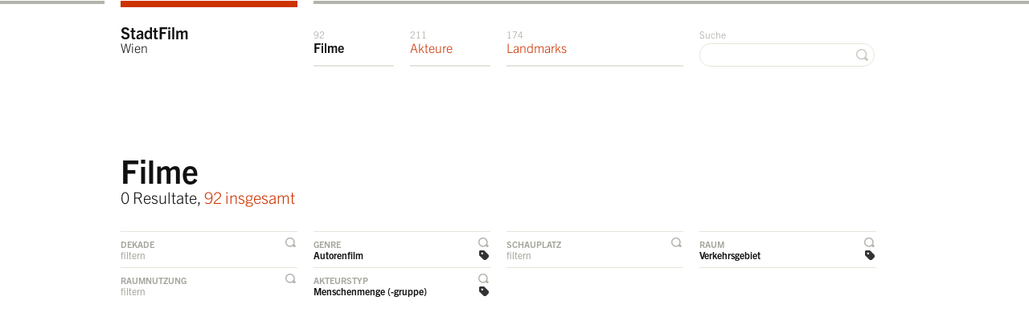

--- FILE ---
content_type: text/html; charset=utf-8
request_url: https://stadtfilm-wien.at/filme/?genre=6&subjecttype=3&space=8
body_size: 3744
content:
<!DOCTYPE html>
<html class="mti-repaint mti-active">
<head>
    <title>StadtFilmWien &raquo; Filme</title>
    <meta charset="utf-8" />
    <link rel="shortcut icon" href="/static/site/img/favicon.ico" />
    
    
        <link rel="preconnect" href="https://cdn.fonts.net">
        <link href="https://cdn.fonts.net/kit/70294efb-ba85-47b3-b98a-a836cc36c4da/70294efb-ba85-47b3-b98a-a836cc36c4da.css" rel="stylesheet" />
        <!-- <link href="https://fast.fonts.com/cssapi/871b6fb5-dbc4-4a65-97fc-74cf66c955c7.css" rel="stylesheet" type="text/css" /> -->
        <link rel="stylesheet" href="/static/site/css/screen.css" type="text/css" media="screen, projection" />
        <!--[if IE 7]>
            <link href="/static/site/css/ie7.css" media="screen, projection" rel="stylesheet" type="text/css" />
        <![endif]-->
        <!--[if IE 8]>
            <link href="/static/site/css/ie8.css" media="screen, projection" rel="stylesheet" type="text/css" />
        <![endif]-->
    
    
    
        <script type="text/javascript" src="/static/site/js/html5.js" charset="utf-8"></script>
        <script type="text/javascript" src="https://maps.google.at/maps/api/js?key=AIzaSyCXT_URLmshl15eJ3QN9Fle9t-pUEVSy98&sensor=false" charset="utf-8"></script>
        <!-- <script src="//ajax.googleapis.com/ajax/libs/webfont/1/webfont.js"></script> -->
        <!-- <script>
        WebFont.load({
          custom: {
            families: ['Trade Gothic Next W01', 'TradeGothicNextW01-Ligh 693250', 'TradeGothicNextW01-Bold 693229'],
            urls : ['https://fast.fonts.com/cssapi/871b6fb5-dbc4-4a65-97fc-74cf66c955c7.css']
          }
        });
        </script> -->
        <script type="text/javascript" src="/static/CACHE/js/d2fe008fabd5.js"></script>
    
    
    <script type="text/javascript">
        $(document).ready(function() {
            $.singleFilter = function(elem, filterId) {
                if ($("body").is("#" + filterId)) {
                    $("body").removeAttr("id");
                    $("a.js-toggle-filter-handler").removeClass("active");
                    return false;
                } else {
                    $("body").attr("id", filterId);
                    $("a.js-toggle-filter-handler").removeClass("active");
                    $(elem).addClass("active");
                }
                $(".filter-list:not(#list-" + filterId + ")").hide();
                return false;
            };
            $("a.js-toggle-filter-handler").bind("click", function(){
                $.singleFilter(this, $(this).parent("li").attr("id"));
            });
        });
    </script>

    <!--  <script type="text/javascript">
        var _gaq = _gaq || [];
        _gaq.push(['_setAccount', 'UA-30342123-1']);
        _gaq.push(['_trackPageview']);
        (function() {
            var ga = document.createElement('script'); ga.type = 'text/javascript'; ga.async = true;
            ga.src = ('https:' == document.location.protocol ? 'https://ssl' : 'http://www') + '.google-analytics.com/ga.js';
            var s = document.getElementsByTagName('script')[0]; s.parentNode.insertBefore(ga, s);
        })();
    </script> -->
    <script async src="https://www.googletagmanager.com/gtag/js?id=G-36RVRJYVQ9"></script>
    <script>
      window.dataLayer = window.dataLayer || [];
      function gtag(){dataLayer.push(arguments);}
      gtag('js', new Date());
      gtag('config', 'G-36RVRJYVQ9');
    </script>
</head>
<body class="
    movie page-type-overview
    
     filter-genre
    
     filter-space
    
     filter-subjecttype
" id="top">

    <header id="header">
        <div id="navigation">
            <div class="wrapper">
                <div class="container">
                    <div class="column span-16 last">
                        <div class="page-top">
                            <div class="column span-4">&nbsp;</div>
                            <div class="column span-12 last">&nbsp;</div>
                        </div>
                        <ul class="navigation" id="navigation-main">
                            <li class="span-4 navigation-home"><a href="/" class="navigation-home">StadtFilm<span> <br />Wien</span></a></li>
                            <li class="span-2 navigation-movies"><a href="/filme/" class="navigation-movies"><span class="counter">92 </span>Filme</a></li>
                            <li class="span-2 navigation-persons"><a href="/akteure/" class="navigation-persons"><span class="counter">211 </span>Akteure</a></li>
                            <li class="span-4 navigation-landmarks"><a href="/landmarks/" class="navigation-landmarks"><span class="counter">174 </span>Landmarks</a></li>
                            <li class="span-4 last text-align-right navigation-search">
                                <form action="/suche/?q=" method="get">
                                    <label for="search">Suche</label>
                                    <input type="text" name="q" id="search" value="" />
                                    <button class="search">&nbsp;</button>
                                </form>
                            </li>
                        </ul>

                    </div>
                </div>
            </div>
        </div>
    </header>
    <div id="role-main" class="wrapper">
        <div class="container">
    <!-- HEADLINE -->
    <header id="content-title" class="wrapper">
        <div class="column span-16 last">
            <div class="module">
                <h1>Filme</h1>
                <p class="h2">
                    
                        0 Resultate, <a href="?">92 insgesamt</a>
                    
                </p>
            </div>
        </div>
    </header>

    <section id="filter">
        <header style="display:none"><h1>Filter</h1></header>
        <div class="column span-16">
            <ul class="listing filter-handler">
                <li class="column span-4" id="filter-decade">
                    
                        <a href="javascript://" class="js-toggle-filter-handler toggle-filter-handler">Dekade</a>
                        <p>filtern</p>
                    
                </li>
                <li class="column span-4" id="filter-genre">
                    
                        <a href="javascript://" class="js-toggle-filter-handler toggle-filter-handler selected">Genre</a>
                        <a href="?subjecttype=3&amp;space=8" class="filter selected">Autorenfilm</a>
                    
                </li>
                <li class="column span-4" id="filter-location">
                    
                        <a href="javascript://" class="js-toggle-filter-handler toggle-filter-handler">Schauplatz </a>
                        <p>filtern</p>
                    
                </li>
                <li class="column span-4 last" id="filter-space">
                    
                        <a href="javascript://" class="js-toggle-filter-handler toggle-filter-handler selected">Raum</a>
                        <a href="?genre=6&amp;subjecttype=3" class="filter selected">Verkehrsgebiet</a>
                    
                </li>
                <li class="column span-4" id="filter-spatialuse">
                    
                        <a href="javascript://" class="js-toggle-filter-handler toggle-filter-handler">Raumnutzung</a>
                        <p>filtern</p>
                    
                </li>
                <li class="column span-4" id="filter-subjecttype">
                    
                        <a href="javascript://" class="js-toggle-filter-handler toggle-filter-handler selected">Akteurstyp</a>
                        <a href="?genre=6&amp;space=8" class="filter selected">Menschenmenge (-gruppe)</a>
                    
                </li>
                <li class="column span-4">
                    &nbsp;
                </li>
                <li class="column span-4 last">
                    &nbsp;
                </li>
            </ul>
        </div>
        <div class="column span-16">
            <!-- FILTER DECADE -->
            <section class="filter-list box" id="list-filter-decade" style="display:none;">
                <h1 class="box-header">Nach Dekaden filtern</h1>
                <ul class="listing filter decade">
                    
                        <li class="column span-2">
                            
                                <a href="?genre=6&amp;subjecttype=3&amp;space=8&amp;decade=7">1890</a>
                            
                        </li>
                    
                        <li class="column span-2">
                            
                                <a href="?genre=6&amp;subjecttype=3&amp;space=8&amp;decade=1">1900</a>
                            
                        </li>
                    
                        <li class="column span-2">
                            
                                <a href="?genre=6&amp;subjecttype=3&amp;space=8&amp;decade=2">1910</a>
                            
                        </li>
                    
                        <li class="column span-2">
                            
                                <a href="?genre=6&amp;subjecttype=3&amp;space=8&amp;decade=3">1920</a>
                            
                        </li>
                    
                        <li class="column span-2">
                            
                                <a href="?genre=6&amp;subjecttype=3&amp;space=8&amp;decade=4">1930</a>
                            
                        </li>
                    
                        <li class="column span-2">
                            
                                <a href="?genre=6&amp;subjecttype=3&amp;space=8&amp;decade=8">1940</a>
                            
                        </li>
                    
                        <li class="column span-2">
                            
                                <a href="?genre=6&amp;subjecttype=3&amp;space=8&amp;decade=9">1950</a>
                            
                        </li>
                    
                        <li class="column span-2 last">
                            
                                <a href="?genre=6&amp;subjecttype=3&amp;space=8&amp;decade=6">1960</a>
                            
                        </li>
                    
                        <li class="column span-2">
                            
                                <a href="?genre=6&amp;subjecttype=3&amp;space=8&amp;decade=10">1970</a>
                            
                        </li>
                    
                </ul>
            </section>
            <!-- FILTER GENRE -->
            <section class="filter-list box " id="list-filter-genre" style="display:none;">
                <h1 class="box-header">Nach Genres filtern</h1>
                <ul class="listing filter genre">
                    
                        <li class="column span-4">
                            
                                <a href="?subjecttype=3&amp;space=8&amp;genre=4">Aktualität</a>
                            
                        </li>
                    
                        <li class="column span-4">
                            
                                <a href="?subjecttype=3&amp;space=8&amp;genre=1">Amateurfilm</a>
                            
                        </li>
                    
                        <li class="column span-4">
                            
                                <a href="?subjecttype=3&amp;space=8&amp;genre=5">Animation</a>
                            
                        </li>
                    
                        <li class="column span-4 last">
                            
                                <a href="?subjecttype=3&amp;space=8" class="selected">Autorenfilm</a>
                            
                        </li>
                    
                        <li class="column span-4">
                            
                                <a href="?subjecttype=3&amp;space=8&amp;genre=7">Fiction</a>
                            
                        </li>
                    
                        <li class="column span-4">
                            
                                <a href="?subjecttype=3&amp;space=8&amp;genre=3">Wochenschau</a>
                            
                        </li>
                    
                        <li class="column span-4">
                            
                                <a href="?subjecttype=3&amp;space=8&amp;genre=8">Non-Fiction</a>
                            
                        </li>
                    
                        <li class="column span-4 last">
                            
                                <a href="?subjecttype=3&amp;space=8&amp;genre=10">Nicht kategorisiert</a>
                            
                        </li>
                    
                        <li class="column span-4">
                            
                                <a href="?subjecttype=3&amp;space=8&amp;genre=2">Sponsored Film</a>
                            
                        </li>
                    
                </ul>
            </section>
            <!-- FILTER LOCATION -->
            <section class="filter-list box " id="list-filter-location" style="display:none;">
                <h1 class="box-header">Nach Schauplätzen filtern</h1>
                <ul class="listing filter location">
                    
                        <li class="column span-4">
                            
                                <a href="?genre=6&amp;subjecttype=3&amp;space=8&amp;location=1">Wien Zentrum</a>
                            
                        </li>
                    
                        <li class="column span-4">
                            
                                <a href="?genre=6&amp;subjecttype=3&amp;space=8&amp;location=2">Wien Innere Bezirke (2-9)</a>
                            
                        </li>
                    
                        <li class="column span-4">
                            
                                <a href="?genre=6&amp;subjecttype=3&amp;space=8&amp;location=3">Wien Äußere Bezirke (10-23)</a>
                            
                        </li>
                    
                        <li class="column span-4 last">
                            
                                <a href="?genre=6&amp;subjecttype=3&amp;space=8&amp;location=4">Wien Peripherie</a>
                            
                        </li>
                    
                        <li class="column span-4">
                            
                                <a href="?genre=6&amp;subjecttype=3&amp;space=8&amp;location=5">Wien Umgebung </a>
                            
                        </li>
                    
                        <li class="column span-4">
                            
                                <a href="?genre=6&amp;subjecttype=3&amp;space=8&amp;location=10">Niederösterreich</a>
                            
                        </li>
                    
                        <li class="column span-4">
                            
                                <a href="?genre=6&amp;subjecttype=3&amp;space=8&amp;location=15">Salzburg</a>
                            
                        </li>
                    
                        <li class="column span-4 last">
                            
                                <a href="?genre=6&amp;subjecttype=3&amp;space=8&amp;location=14">Kärnten</a>
                            
                        </li>
                    
                        <li class="column span-4">
                            
                                <a href="?genre=6&amp;subjecttype=3&amp;space=8&amp;location=13">Oberösterreich</a>
                            
                        </li>
                    
                        <li class="column span-4">
                            
                                <a href="?genre=6&amp;subjecttype=3&amp;space=8&amp;location=12">Steiermark</a>
                            
                        </li>
                    
                        <li class="column span-4">
                            
                                <a href="?genre=6&amp;subjecttype=3&amp;space=8&amp;location=19">Slowakei</a>
                            
                        </li>
                    
                        <li class="column span-4 last">
                            
                                <a href="?genre=6&amp;subjecttype=3&amp;space=8&amp;location=7">Ausland</a>
                            
                        </li>
                    
                        <li class="column span-4">
                            
                                <a href="?genre=6&amp;subjecttype=3&amp;space=8&amp;location=18">Tschechien</a>
                            
                        </li>
                    
                        <li class="column span-4">
                            
                                <a href="?genre=6&amp;subjecttype=3&amp;space=8&amp;location=8">Bratislava</a>
                            
                        </li>
                    
                        <li class="column span-4">
                            
                                <a href="?genre=6&amp;subjecttype=3&amp;space=8&amp;location=6">Not identified</a>
                            
                        </li>
                    
                        <li class="column span-4 last">
                            
                                <a href="?genre=6&amp;subjecttype=3&amp;space=8&amp;location=20">Kroatien</a>
                            
                        </li>
                    
                        <li class="column span-4">
                            
                                <a href="?genre=6&amp;subjecttype=3&amp;space=8&amp;location=22">Raxen-Kapellen (Stmk)</a>
                            
                        </li>
                    
                        <li class="column span-4">
                            
                                <a href="?genre=6&amp;subjecttype=3&amp;space=8&amp;location=24">Purkersdorf</a>
                            
                        </li>
                    
                        <li class="column span-4">
                            
                                <a href="?genre=6&amp;subjecttype=3&amp;space=8&amp;location=25">Ungarn</a>
                            
                        </li>
                    
                        <li class="column span-4 last">
                            
                                <a href="?genre=6&amp;subjecttype=3&amp;space=8&amp;location=26">Purkersdorf</a>
                            
                        </li>
                    
                        <li class="column span-4">
                            
                                <a href="?genre=6&amp;subjecttype=3&amp;space=8&amp;location=37">Wienerwald</a>
                            
                        </li>
                    
                        <li class="column span-4">
                            
                                <a href="?genre=6&amp;subjecttype=3&amp;space=8&amp;location=40">Gallitzinberg</a>
                            
                        </li>
                    
                        <li class="column span-4">
                            
                                <a href="?genre=6&amp;subjecttype=3&amp;space=8&amp;location=44">Stift Melk, NÖ</a>
                            
                        </li>
                    
                        <li class="column span-4 last">
                            
                                <a href="?genre=6&amp;subjecttype=3&amp;space=8&amp;location=45">Zirl (T)</a>
                            
                        </li>
                    
                        <li class="column span-4">
                            
                                <a href="?genre=6&amp;subjecttype=3&amp;space=8&amp;location=46">Köln</a>
                            
                        </li>
                    
                        <li class="column span-4">
                            
                                <a href="?genre=6&amp;subjecttype=3&amp;space=8&amp;location=47">Düsseldorf</a>
                            
                        </li>
                    
                </ul>
            </section>
            <!-- FILTER SPACE -->
            <section class="filter-list box " id="list-filter-space" style="display:none;">
                <h1 class="box-header">Nach Räumen filtern</h1>
                <ul class="listing filter space">
                    
                        <li class="column span-4">
                            
                                <a href="?genre=6&amp;subjecttype=3&amp;space=9">Nicht kategorisiert</a>
                            
                        </li>
                    
                        <li class="column span-4">
                            
                                <a href="?genre=6&amp;subjecttype=3&amp;space=10">Privatsphäre</a>
                            
                        </li>
                    
                        <li class="column span-4">
                            
                                <a href="?genre=6&amp;subjecttype=3" class="selected">Verkehrsgebiet</a>
                            
                        </li>
                    
                        <li class="column span-4 last">
                            
                                <a href="?genre=6&amp;subjecttype=3&amp;space=7">Kulturelle Einrichtungen</a>
                            
                        </li>
                    
                        <li class="column span-4">
                            
                                <a href="?genre=6&amp;subjecttype=3&amp;space=6">Naturraum</a>
                            
                        </li>
                    
                        <li class="column span-4">
                            
                                <a href="?genre=6&amp;subjecttype=3&amp;space=5">Freizeit- / Erholungsgebiet</a>
                            
                        </li>
                    
                        <li class="column span-4">
                            
                                <a href="?genre=6&amp;subjecttype=3&amp;space=4">Imperiale Orte</a>
                            
                        </li>
                    
                        <li class="column span-4 last">
                            
                                <a href="?genre=6&amp;subjecttype=3&amp;space=3">Gewerbe / Industriegebiet</a>
                            
                        </li>
                    
                        <li class="column span-4">
                            
                                <a href="?genre=6&amp;subjecttype=3&amp;space=1">Öffentliche Gebäude und Plätze</a>
                            
                        </li>
                    
                        <li class="column span-4">
                            
                                <a href="?genre=6&amp;subjecttype=3&amp;space=2">Sakrale Orte</a>
                            
                        </li>
                    
                </ul>
            </section>
            <!-- FILTER SAPTIALUSE -->
            <section class="filter-list box " id="list-filter-spatialuse" style="display:none;">
                <h1 class="box-header">Nach Raumnutzung filtern</h1>
                <ul class="listing filter spatialuse">
                    
                        <li class="column span-4">
                            
                                <a href="?genre=6&amp;subjecttype=3&amp;space=8&amp;spatialuse=9">Nicht kategorisiert</a>
                            
                        </li>
                    
                        <li class="column span-4">
                            
                                <a href="?genre=6&amp;subjecttype=3&amp;space=8&amp;spatialuse=8">Transport / Fortbewegung</a>
                            
                        </li>
                    
                        <li class="column span-4">
                            
                                <a href="?genre=6&amp;subjecttype=3&amp;space=8&amp;spatialuse=7">Sicherheit / Militär</a>
                            
                        </li>
                    
                        <li class="column span-4 last">
                            
                                <a href="?genre=6&amp;subjecttype=3&amp;space=8&amp;spatialuse=6">Umkämpft / Politisch</a>
                            
                        </li>
                    
                        <li class="column span-4">
                            
                                <a href="?genre=6&amp;subjecttype=3&amp;space=8&amp;spatialuse=5">Konsumption </a>
                            
                        </li>
                    
                        <li class="column span-4">
                            
                                <a href="?genre=6&amp;subjecttype=3&amp;space=8&amp;spatialuse=4">Freizeit / Erholung / Sport</a>
                            
                        </li>
                    
                        <li class="column span-4">
                            
                                <a href="?genre=6&amp;subjecttype=3&amp;space=8&amp;spatialuse=3">Arbeit / Produktion </a>
                            
                        </li>
                    
                        <li class="column span-4 last">
                            
                                <a href="?genre=6&amp;subjecttype=3&amp;space=8&amp;spatialuse=1">Alltäglicher Gebrauch</a>
                            
                        </li>
                    
                        <li class="column span-4">
                            
                                <a href="?genre=6&amp;subjecttype=3&amp;space=8&amp;spatialuse=2">Fest / Parade</a>
                            
                        </li>
                    
                        <li class="column span-4">
                            
                                <a href="?genre=6&amp;subjecttype=3&amp;space=8&amp;spatialuse=10">Reise / Urlaub</a>
                            
                        </li>
                    
                </ul>
            </section>
            <!-- FILTER SUBJECTTYPE -->
            <section class="filter-list box " id="list-filter-subjecttype" style="display:none;">
                <h1 class="box-header">Nach Akteurstypen filtern</h1>
                <ul class="listing filter subjecttype">
                    
                        <li class="column span-4">
                            
                                <a href="?genre=6&amp;space=8&amp;subjecttype=1">Individuum</a>
                            
                        </li>
                    
                        <li class="column span-4">
                            
                                <a href="?genre=6&amp;space=8&amp;subjecttype=2">Kleingruppe (Familie)</a>
                            
                        </li>
                    
                        <li class="column span-4">
                            
                                <a href="?genre=6&amp;space=8" class="selected">Menschenmenge (-gruppe)</a>
                            
                        </li>
                    
                        <li class="column span-4 last">
                            
                                <a href="?genre=6&amp;space=8&amp;subjecttype=4">Menschenmasse</a>
                            
                        </li>
                    
                        <li class="column span-4">
                            
                                <a href="?genre=6&amp;space=8&amp;subjecttype=5">Tier</a>
                            
                        </li>
                    
                        <li class="column span-4">
                            
                                <a href="?genre=6&amp;space=8&amp;subjecttype=6">Kind</a>
                            
                        </li>
                    
                </ul>
            </section>
        </div>
    </section>

    <!-- MAP -->
    

    <!-- CONTENT -->
    <section id="content">
        <header style="display:none"><h1>Resultate</h1></header>
        <div class="column span-16 last">
            <!-- RESULTS -->
            <div class="module">
                
            </div>
        </div>
    </section>
</div>
    </div>
    
        <footer id="footer" class="wrapper">
            <div class="container">
                <div class="column span-16 last">
                    <ul class="navigation" id="navigation-footer">
                        <li class="span-4">&copy; 2026 StadtFilmWien</li>
                        <li class="span-4 navigation-information"><a href="/information/" class="navigation-information">Information & Kontakt</a></li>
                        <li class="span-4 navigation-imprint"><a href="/impressum/" class="navigation-imprint">Impressum</a></li>
                        <li class="span-4 last text-align-right"><a href="javascript://" id="scroll-top" class="scroll-top">zum Seitenanfang</a></li>
                    </ul>
                </div>
            </div>
        </footer>
    
    

    
</body>
</html>
